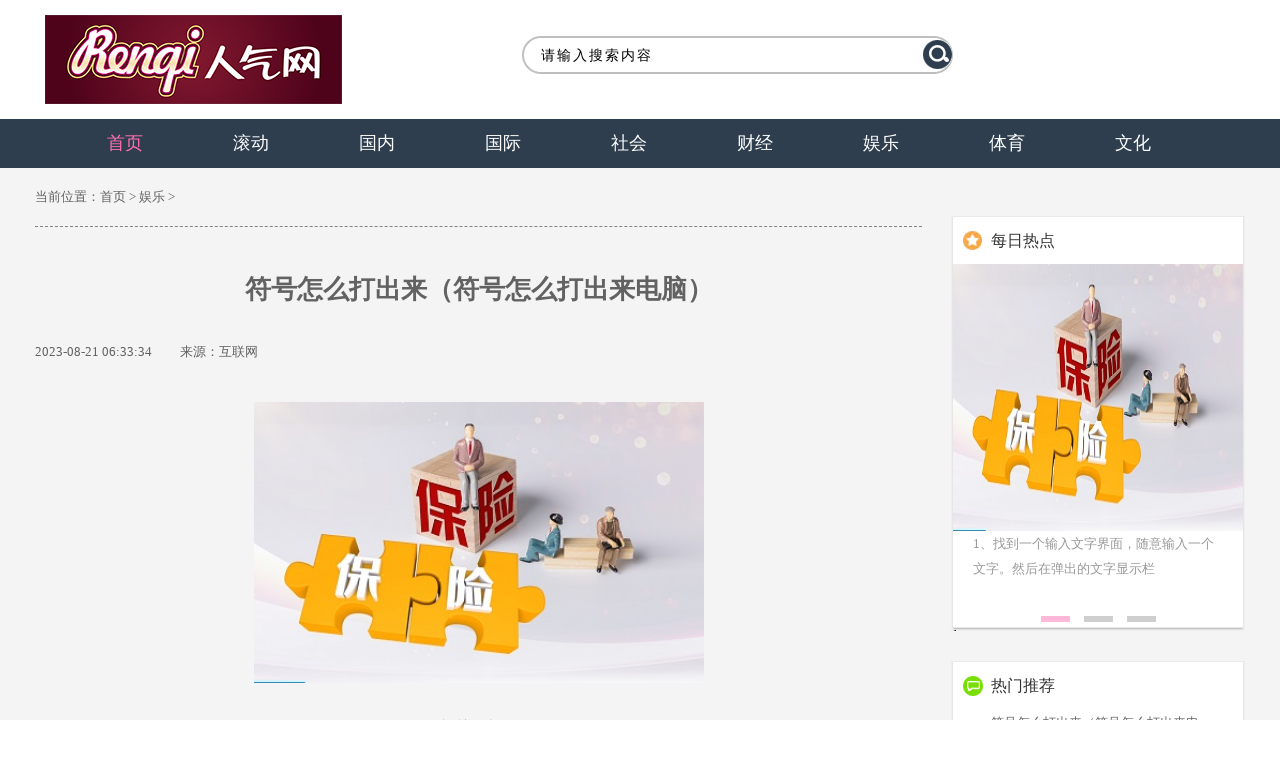

--- FILE ---
content_type: text/html
request_url: http://news.renqi.net/yule/2023/0821/26140.html
body_size: 3602
content:
<!DOCTYPE html PUBLIC "-//W3C//DTD XHTML 1.0 Transitional//EN" "http://www.w3.org/TR/xhtml1/DTD/xhtml1-transitional.dtd">
<html>
<head>
  <meta http-equiv="Content-Type" content="text/html; charset=utf-8" />
  <title>符号怎么打出来（符号怎么打出来电脑）_人气网</title>
  <meta name="keywords" content="人气网,人气综合网,国内国际热点,财经资讯,体育快讯,科技文化聚焦">
  <meta name="description" content="1、找到一个输入文字界面，随意输入一个文字。然后在弹出的文字显示栏">
  <base target="_blank"/>
  <link href="http://news.renqi.net/static/css/main.css?" rel="stylesheet" type="text/css" />
  <link href="http://news.renqi.net/static/css/owl.carousel.css" rel="stylesheet">
  <link href="http://news.renqi.net/static/css/owl.theme.css" rel="stylesheet">
  <script src="http://news.renqi.net/static/js/uaredirect.js" type="text/javascript"></script>
<SCRIPT type=text/javascript>uaredirect("http:m.renqi.net/yule/2023/0821/26140.html");</SCRIPT>
</head>
<style>
  .contents#contents{text-indent: 2em;}
  .contents#contents img{max-width: 500px !important;height: auto !important;margin: auto;display: block;}
</style>
<body>
    <div class="head">
    <div class="logo"><a href="http://news.renqi.net/?b=0" target="_blank"><img src="http://news.renqi.net/static/images/logo.png" /></a></div>
    <div class="search">
      <form action="http://www.duosou.net/" method="get" target="_blank" id="topss">
          <input class="search_input" name="keyword" value="请输入搜索内容" type="text" />
          <input class="search_submit" name="" type="image" src="http://news.renqi.net/static/images/search_submit.gif">
      </form>
      </div>
  </div>
  <div class="menu">
    <ul>
      <div class="login"></div>
      <li><a href="http://news.renqi.net/?b=0" class="on">首页</a></li>
                      
      <li>
        <a href="http://news.renqi.net/gundong/" target="_blank">滚动</a>
      </li>
                
      <li>
        <a href="http://news.renqi.net/guonei/" target="_blank">国内</a>
      </li>
                
      <li>
        <a href="http://news.renqi.net/guoji/" target="_blank">国际</a>
      </li>
                
      <li>
        <a href="http://news.renqi.net/shehui/" target="_blank">社会</a>
      </li>
                
      <li>
        <a href="http://news.renqi.net/caijing/" target="_blank">财经</a>
      </li>
                
      <li>
        <a href="http://news.renqi.net/yule/" target="_blank">娱乐</a>
      </li>
                
      <li>
        <a href="http://news.renqi.net/tiyu/" target="_blank">体育</a>
      </li>
                
      <li>
        <a href="http://news.renqi.net/wenhua/" target="_blank">文化</a>
      </li>
                </ul>
  </div>  <div class="artlists_w">
    <div class="artlists">
      <div class="listleft">
        <div class="path">
        	当前位置：<a href="http://news.renqi.net/?b=0">首页</a> &gt; <a href="http://news.renqi.net/yule/">娱乐</a> >         </div>
        <div class="content">
          <h1>符号怎么打出来（符号怎么打出来电脑）</h1>
          <div class="info">
            <div class="left">
              <span>2023-08-21 06:33:34</span>
              <span>来源：互联网</span>
            </div>
          </div>
          <div class="contents" id="contents">
          <p style="text-align: center"><img style="display:block;margin:auto;" width="450" src="http://img.xunjk.com/2022/0610/20220610022249213.jpg" /></br>(相关资料图)</p><p>1、找到一个输入文字界面，随意输入一个文字。然后在弹出的文字显示栏中单击鼠标右键。</p><p>2、单击右键后在弹出的菜单选项中选择“软键盘”，然后在出现的特殊字符中选中自己需要输入的特殊符号。</p><p>3、然后在电脑桌面右下角会出现一个软键盘输入框，我们在软键盘中找到需要输入的特殊符号，单击即可选中，要输入的符号了，例如αβγ.也可以在键盘上面选择性输入。</p><p>4、最后如果要关闭软键盘，可以选择点击输入框中的软键盘图标。点击后即可成功关闭软键盘回到输入界面。</p>          </div>
          <div id="pages" class="text-c" style="margin-bottom:20px;">
                    </div>
        </div>  
      </div>
      <div class="listright">
      <div class="ad">
    <div class="adver_3"><script type="text/javascript" src="http://user.042.cn/adver/adver.js"></script><script type="text/javascript">getAdvert('.adver_3',1,'300px','300px');</script></div></div>
<div class="infoact">
    <div class="t"></div>
    <div class="m">
        <div class="tit">每日热点</div>
        <div id="owl-demor" class="owl-carousel piclist">
                                    <div class="item">
                <a href="http://news.renqi.net/yule/2023/0821/26140.html" target="_blank" title="符号怎么打出来（符号怎么打出来电脑）">
                    <img src="http://img.xunjk.com/2022/0610/20220610022249213.jpg" alt="符号怎么打出来（符号怎么打出来电脑）" width="290" height="267">
                </a>
                <p>
                    <a href="http://news.renqi.net/yule/2023/0821/26140.html" target="_blank">1、找到一个输入文字界面，随意输入一个文字。然后在弹出的文字显示栏</a>
                </p>
            </div>
                        <div class="item">
                <a href="http://news.renqi.net/yule/2023/0821/26139.html" target="_blank" title="1357810腊31天永不差下一句（1357）">
                    <img src="http://www.jxyuging.com/uploadfile/2022/0923/20220923105447241.jpg" alt="1357810腊31天永不差下一句（1357）" width="290" height="267">
                </a>
                <p>
                    <a href="http://news.renqi.net/yule/2023/0821/26139.html" target="_blank">导读1、这四个数字按不同排列会有多种谐音含义。2、1357谐音：一生福气</a>
                </p>
            </div>
                        <div class="item">
                <a href="http://news.renqi.net/yule/2023/0820/26138.html" target="_blank" title="北京最有城市魅力的地方？">
                    <img src="http://hnimg.zgyouth.cc/2022/0610/20220610114939904.jpg" alt="北京最有城市魅力的地方？" width="290" height="267">
                </a>
                <p>
                    <a href="http://news.renqi.net/yule/2023/0820/26138.html" target="_blank">一、北京最有城市魅力的地方？北京的魅力在于：古老与现代的融合，美景</a>
                </p>
            </div>
                                </div>
    </div>
    <div class="b">1</div>
</div>
<div class="ad">
    <div class="adver_3"><script type="text/javascript" src="http://user.042.cn/adver/adver.js"></script><script type="text/javascript">getAdvert('.adver_3',1,'300px','300px');</script></div></div>
<div class="newart">
    <div class="t"></div>
    <div class="m">
        <div class="tit">热门推荐</div>
        <ul class="rdnewsul">
                                    <li><a href="http://news.renqi.net/yule/2023/0821/26140.html" target="_blank" title="符号怎么打出来（符号怎么打出来电脑）">符号怎么打出来（符号怎么打出来电脑）</a></li>
                        <li><a href="http://news.renqi.net/yule/2023/0821/26139.html" target="_blank" title="1357810腊31天永不差下一句（1357）">1357810腊31天永不差下一句（1357）</a></li>
                        <li><a href="http://news.renqi.net/yule/2023/0820/26138.html" target="_blank" title="北京最有城市魅力的地方？">北京最有城市魅力的地方？</a></li>
                        <li><a href="http://news.renqi.net/guonei/2023/0820/26137.html" target="_blank" title="行走中国湿地城市｜银川鸣翠湖：百鸟和鸣，微缩的“塞上江南”盆景">行走中国湿地城市｜银川鸣翠湖：百鸟和鸣，微缩的“塞上江南”盆景</a></li>
                        <li><a href="http://news.renqi.net/yule/2023/0820/26136.html" target="_blank" title="不知火舞怎么玩连招（不知火舞怎么玩）">不知火舞怎么玩连招（不知火舞怎么玩）</a></li>
                        <li><a href="http://news.renqi.net/yule/2023/0820/26135.html" target="_blank" title="小次郎武藏家在线影院（小次郎武藏收藏夹先锋）">小次郎武藏家在线影院（小次郎武藏收藏夹先锋）</a></li>
                        <li><a href="http://news.renqi.net/guonei/2023/0820/26134.html" target="_blank" title="上榜｜吉林美丽休闲乡村！17地入选！看看你去过几个">上榜｜吉林美丽休闲乡村！17地入选！看看你去过几个</a></li>
                        <li><a href="http://news.renqi.net/yule/2023/0820/26133.html" target="_blank" title="汽车仪表盘的指示灯都是什么意思（汽车仪表盘上的指示灯分别代表什么意思）">汽车仪表盘的指示灯都是什么意思（汽车仪表盘上的指示灯分别代表什么意思）</a></li>
                        <li><a href="http://news.renqi.net/guonei/2023/0820/26132.html" target="_blank" title="海报新闻｜农博会上特产多多，好吃好看！">海报新闻｜农博会上特产多多，好吃好看！</a></li>
                        <li><a href="http://news.renqi.net/yule/2023/0820/26131.html" target="_blank" title="注意做好防范！山西省发布暴雨+山洪双预警">注意做好防范！山西省发布暴雨+山洪双预警</a></li>
                                </ul>
    </div>
    <div class="b"></div>
</div>      </div>
      <script src="http://news.renqi.net/static/js/jquery-1.9.1.min.js"></script>
      <script src="http://news.renqi.net/static/js/owl.carousel.min.js"></script>
      <script>
      $(document).ready(function(){
        //焦点图片代码
        $("#owl-demor").owlCarousel({
          navigation : true,
          slideSpeed : 300,
          paginationSpeed : 400,
          singleItem : true,
          navigation : false
        });
      });
      </script>	
    </div>
  </div>
    <div class="bottom">
    <div class="w">
	<p>Copyright @ 2008-2016 www.renqi.net All Rights Reserved 人气网 版权所有</p>
<p><a href="https://beian.miit.gov.cn/" target="_blank">京ICP备12018864号-17</a></p>
<p>联系邮箱 &nbsp; 291 32 36@qq.com</p>
<p><a href="http://www.renqi.net/yyzz2020.html"><img src="http://www.renqi.net/20160225_ghs_v1.png" /> 营业执照公示信息</a></p>    </div>
  </div>
  <script>
      (function() {
          var bp = document.createElement('script');
          var curProtocol = window.location.protocol.split(':')[0];
          if(curProtocol === 'https') {
              bp.src = 'https://zz.bdstatic.com/linksubmit/push.js';
          } else {
              bp.src = 'http://push.zhanzhang.baidu.com/push.js';
          }
          var s = document.getElementsByTagName("script")[0];
          s.parentNode.insertBefore(bp, s);
      })();
  </script>
  <script charset="UTF-8" language="javascript" src="//data.dzxwnews.com/a.php"></script></body>
</html>

--- FILE ---
content_type: text/css
request_url: http://news.renqi.net/static/css/main.css?
body_size: 5059
content:
@charset "utf-8";
body,form,ul,li,h1,h2,h3{
	margin:0; padding:0; font-family:"微软雅黑","宋体";
}
img{border:none;}
.head{ width:1210px; margin:0 auto; overflow:hidden;}
.logo{ width:297px; height:89px; padding:15px 0 15px 10px; float:left; margin-right:180px;}
.search{ width:414px; height:36px; float:left; background:url(/static/images/search.gif) no-repeat; margin:36px 0 0 0; padding:2px 0 0 17px;}
.search_input{ width:380px; width:378px\9; height:32px; border:0; line-height:32px; float:left; font-size:14px;letter-spacing:2px; _height:28px;_width:376px;}
.search_submit{ border:0; padding-top:2px;}
.mobile{ float:right; padding-top:29px;}
.mobile img{ float:right; margin-left:8px; border:0;}
.menu{ width:100%; height:49px; background-color:#2E3E4E;}
.menu ul{ padding-left:72px; display:block; width:1138px; margin:0 auto;}
.menu li{ float:left; list-style:none; padding-right:90px;_padding-right:85px; height:49px; line-height:49px; font-size:18px;}
.menu li a{ color:#FFF; text-decoration:none;}
.menu .on{ color:#FF70AE;}
.menu .login{ float:right; padding-right:20px;}
.menu .login a{padding-left:5px; line-height:49px; color:#FFF; font-size:14px; text-decoration:none;}
.focus{ width:100%; height:489px; padding-top:37px; background-color:#FF70AE;}
.w{ width:1210px; margin:0 auto; overflow:hidden;}
.focus .piclist{ width:790px; float:left;}
.focus .piclist .pic{ width:790px; height:430px; overflow:hidden;}
.focus .piclist .pic li{ width:790px; height:430px;}
.focus .piclist .numlist{ width:195px; margin:0 auto; padding-top:15px;}
.focus .piclist .numlist li{ width:29px; height:6px; background-color:#FFF; list-style:none; float:left; margin:0 5px; _overflow:hidden; _display:inline;}
.focus .piclist .numlist .on{ background-color:#856874;}
.focus .textlist{ width:400px; float:right; _height:428px; overflow:hidden;}
.focus .textlist li{ width:400px; height:130px; background-color:#FFF; list-style:none; _margin-bottom:19px;}
.focus .textlist li+li{ margin-top:19px;}
.focus .textlist li img{ float:left;}
.focus .textlist li h1{ display:block; width:237px; overflow:hidden; font-size:18px; float:right; padding:8px 17px 5px 0; height:45px; font-weight:normal; }
.focus .textlist li h1 a{color:#3f3f3f; text-decoration:none;}
.focus .textlist li span{display:block;width:237px; overflow:hidden;  font-size:12px; float:right;padding:5px 17px 0 0; line-height:20px; height:56px; overflow:hidden; color:#666666}
.focus .textlist .tit{ width:130px; height:26px; background-color:#2E3E4E; text-align:center; color:#fff; font-size:18px; position:absolute;}
.act{ width:100%; background-color:#F7F7F7; overflow:hidden; padding-top:61px;}
.act .tit{ width:1133px; height:45px; margin:0 auto; background:url(/static/images/act_tit.gif) no-repeat; line-height:45px; font-size:30px; padding-left:56px; color:#666;}
.act .tit #btn{color:#666;text-decoration:none;}
.act ul{ margin:0 auto; padding-top:20px; width:1194px; overflow:hidden; _display:inline; }
.act li{ width:362px; height:473px; float:left; background:url(/static/images/act_pic_bg.gif) no-repeat; list-style:none; padding:1px 0 0 2px;_margin:20px 26px 0 10px;}
.act li+li{ margin-left:51px;}
.act img{ border:0;}
.act li .img{display:inline-block;width:360px;height:320px;overflow:hidden;background:#CCC;
line-height:320px;
vertical-align:middle;
}
.act li p{ display:block; width:300px; height:57px; overflow:hidden; font-size:12px;  line-height:20px; margin:0 auto; padding-top:10px;}
.act li p a{color:#999; text-decoration:none;}
.act li span{ display:block; width:84px; height:32px; background-color:#FF70AE; text-align:center; line-height:32px; float:right; margin:30px 38px 0 0;_margin:30px 18px 0 0;}
.act li span a{ font-size:12px; color:#FFF; text-decoration:none;}
.jy{ width:100%; background-color:#F7F7F7; overflow:hidden; padding-top:61px;}
.jy .tit{ width:1134px; height:32px; margin:0 auto; background:url(/static/images/jy_tit_bg.gif) no-repeat; line-height:32px; font-size:30px; padding-left:56px; color:#666;}
.jy .item{ position:absolute; overflow:hidden; background-color:#000}
.jy .item span{ display:block; width:100%; height:30px; position:absolute; bottom:0; background-color:#2e3e4e;	filter:alpha(opacity=50);-moz-opacity:0.5;-khtml-opacity: 0.5;opacity: 0.5; }
.jy .item p{display:block; width:100%; height:30px; position:absolute; bottom:0; padding:0; margin:0; line-height:30px; padding-left:10px;}
.jy .item p a{ color:#FFF; text-decoration:none; font-size:14px;}
.jy .item_list{position: relative; width:1195px; margin:0 auto; height:445px; margin-top:25px;}
.jy .size1{ width:295px; height:295px;}
.jy .size2{ width:145px; height:145px;}
.jy .size3{ width:295px; height:145px;}
.jy .pos0
.jy .pos1{ top:0; left:0;}
.jy .pos2{ top:0; left:300px;}
.jy .pos3{ top:0; left:450px;}
.jy .pos4{ top:0; left:600px;}
.jy .pos5{ top:0; left:750px;}
.jy .pos6{ top:0; left:900px;}
.jy .pos7{ top:0px; left:1050px;}
.jy .pos8{ top:150px; left:300px;}
.jy .pos9{ top:150px; left:450px;}
.jy .pos10{ top:150px; left:600px;}
.jy .pos11{ top:150px; left:900px;}
.jy .pos12{ top:150px; left:1050px;}
.jy .pos13{ top:300px; left:0px;}
.jy .pos14{ top:300px; left:150px;}
.jy .pos15{ top:300px; left:300px;}
.jy .pos16{ top:300px; left:450px;}
.jy .pos17{ top:300px; left:600px;}
.jy .pos18{ top:300px; left:750px;}
.jy .pos19{ top:300px; left:900px;}
.jy .pos20{ top:300px; left:1050px;}
.qmt{width:100%; background-color:#F7F7F7; overflow:hidden; padding:61px 0 60px 0;}
.qmt .tit{ width:1141px; height:40px; margin:0 auto; background:url(/static/images/qmt_tit_bg.gif) no-repeat; line-height:40px; font-size:30px; padding-left:58px; color:#666;}
.qmt ul{padding:22px 0;overflow:hidden;}
.qmt li{width: 585px;float:left;height:130px;list-style:none;margin-right: 40px;margin-bottom:35px;overflow:hidden;}
.qmt li img{ width:130px;height:130px;float:left; border:none;}
.qmt li div{float:right;width: 440px;height:130px;padding-left:10px;overflow:hidden;position:relative;}
.qmt li div h1{ font-size:16px;color:#626262;  font-weight:normal;}
.qmt li div h1 a{color:#626262; text-decoration:none;}
.qmt li div p{display:block;height: 72px;overflow:hidden;font-size:14px;color:#999;text-indent:2em;line-height: 24px;}
.qmt li div p a{color:#999; text-decoration:none;}
.qmt li div span{ display:block; background-color:#FF72B0; width:70px; height:26px; line-height:26px; text-align:center; font-size:13px; position:absolute; bottom:0px; right:0px; }
.qmt li div a{ color:#fff; text-decoration:none;}
.links{width:100%; background-color:#F0F0F0; overflow:hidden; padding:52px 0 77px 0;}
.links h1{ font-weight:normal; padding-left:28px; font-size:30px; color:#616161; overflow:hidden; padding-bottom:20px;}

.links a{ display:block; width:130px; height:32px; float:left; background-color:#E1E1E1; font-size:14px; color:#888; text-decoration:none; text-align:center; line-height:32px; margin:0 4px 4px 0; }
.bottom{width:100%; background-color:#2E3E4E; overflow:hidden; padding:35px 0 37px 0;}
.bottom .Copyright{ padding:0 10px; float:left; color:#cbcbcb;}
.bottom .Copyright h1{ font-weight:normal; font-size:14px;}
.bottom .Copyright h1 a{color:#cbcbcb; text-decoration:none;}
.bottom .Copyright p{color:#666; font-size:12px; margin:5px 0;}
.bottom .ico{ float:right;}
.bottom .ico li{ width:85px; height:95px; background-color:#FFF; text-align:center; line-height:60px; float:right; list-style:none; margin:0px 0 0 7px; padding-top:5px;}
.bottom span{ display:block; width:1px; height:1px; overflow:hidden; line-height:1px;}

/*焦点图*/
#owl-demo .item img{
  display: block;
  width: 100%;
  border:none;
}
#owl-demo .item{position:relative;height:430px;overflow:hidden;}
#owl-demo .item span,.item div{position:absolute;left:0;top:340px;width:100%;height:90px;}
#owl-demo .item span{filter:alpha(Opacity=50);-moz-opacity:0.5;opacity: 0.5;background-color:#333333;z-index:9998;}
#owl-demo .item div{margin-left:10px;color:#FFFFFF;z-index:9999;}
#owl-demo .item div h2{font-size: 18px;font-weight: normal;margin:0;padding:5px 0px;}
#owl-demo .item div h2 a{color:#FFFFFF;text-decoration:none;}
#owl-demo .item div p{margin:0;padding:0;line-height:25px;font-size:12px;width:90%;}

.menufix{position:fixed;top:0px;z-index:9999;opacity:0.8}
#ewm_weixin{position:absolute;left:61%;z-index:9999;display:none;}
/*资讯*/
.art .w{ width:1194px;}
.art .ul{ width:1250px; overflow:hidden;}
.art{ width:100%; background-color:#F7F7F7; overflow:hidden; padding-top:61px;}
.artlist{ width:282px; overflow:hidden; float:left; margin-right:21px;}
.artlist .tit{ width:280px; height:46px; padding-left:1px;line-height:46px;}
.artlist .tit a{font-size:26px;color:#717171;text-decoration:none;}
.artlist .toppic h3 a{color:#FFF;text-decoration:none;}
.toppic{ width:280px; height:130px; margin-top:17px; padding-left:1px;}
.toppic img{ float:left;}
.toppic span{  font-size:13px;padding:5px 10px; display:block; float:right; width:130px; height:120px; color:#FFF;  overflow:hidden;}
.toppic span p{font-size:13px; margin:0; height:80px; overflow:hidden;}
.toppic h3{ font-size:16px; font-weight:normal; margin-bottom:5px; height:40px; overflow:hidden;}
.arts{ width:282px; height:184px; background:url(/static/images/artbg.gif) no-repeat;}
.arts ul{ padding:15px 10px 15px 35px;}
.arts li{ font-size:14px; line-height:30px;height:30px;list-style:inherit; color:#999;}
.arts li a{ color:#999; text-decoration:none;}
.bgc1{background-color:#F36348;}
.bgc2{background-color:#6CC3F2;}
.bgc3{background-color:#73BD59;}
.bgc4{background-color:#FF72AF;}
/*活动列表页*/
.artlists_w{ width:100%; overflow:hidden; background-color:#F4F4F4; border-bottom:5px #FF71B0 solid;}
.artlists{ width:1210px; margin:0 auto;  overflow:hidden;}
.artlists .listleft{ width:887px; float:left; overflow:hidden;}
.artlists .listleft .path{ padding:20px 0; font-size:13px; color:#626262; border-bottom:1px #838383 dashed;}
.artlists .listleft .path a{ text-decoration:none;color:#626262;}
.artlists .listleft ul{ padding:22px 0; width:950px; overflow:hidden;}
.artlists .listleft li{ width:416px; float:left; height:233px; list-style:none; margin-right:50px; margin-bottom:35px;}
.artlists .listleft li img{ width:262px; height:233px; float:left; border:none;}
.artlists .listleft li div{ float:right; width:144px; height:233px; padding-left:10px; overflow:hidden; position:relative;}
.artlists .listleft li div h1{ font-size:16px;color:#626262;  font-weight:normal;}
.artlists .listleft li div h1 a{color:#626262; text-decoration:none;}
.artlists .listleft li div p{ height:117px; overflow:hidden; font-size:14px; color:#999; text-indent:2em;}
.artlists .listleft li div p a{color:#999; text-decoration:none;}
.artlists .listleft li div span{ display:block; background-color:#FF72B0; width:70px; height:26px; line-height:26px; text-align:center; font-size:13px; position:absolute; bottom:0px; right:0px; }
.artlists .listleft li div a{ color:#fff; text-decoration:none;}
.listright{ width:294px; float:right; padding-top:18px; overflow:hidden;}
.listright .infoact,.listright .newart,.listright .friend{ width:294px;}
.listright .infoact .t,.listright .newart .t,.listright .friend .t{ width:294px; background:url(/static/images/artlistb1.gif) no-repeat; height:1px; overflow:hidden;}
.listright .infoact .m,.listright .newart .m,.listright .friend .m{ width:292px; background:url(/static/images/artlistb2.gif) repeat-y; overflow:hidden; padding-left:2px;}
.listright .infoact .m .tit{ width:88px; height:19px; background:url(/static/images/artlistb4.gif) no-repeat; margin:14px 10px;; padding-left:28px; line-height:19px; color:#353334;}
.listright .infoact img{ border:none;}
.listright .infoact .m p{ font-size:13px; padding:0px 20px; line-height:25px; color:#969696;}
.listright .infoact .m span{ display:block; width:120px;_width:130px; height:6px; overflow:hidden; margin:0 auto; padding-bottom:15px;}
.listright .infoact .m span a{ display:block; width:29px; height:6px; float:left; margin:0 5px; background-color:#CFCFCF; overflow:hidden;}
.listright .infoact .m span .active{background-color:#FFB8D8;}
.listright .infoact .b,.listright .newart .b,.listright .friend .b{ width:294px; background:url(/static/images/artlistb3.gif) no-repeat; height:4px; overflow:hidden;}
.listright .ad{margin:30px auto;}
.listright .newart .m ul{ width:247px; padding:0px 25px 15px 20px; padding:0px 25px 15px 10px\9; margin:0 auto;}
.listright .newart .m li{ color:#999; width:250px; height:25px; overflow:hidden; font-size:13px; line-height:25px; list-style:inside;}
.listright .newart .m .tit{ width:88px; height:20px; background:url(/static/images/artlistb5.gif) no-repeat; margin:14px 10px;; padding-left:28px; line-height:20px; color:#353334;}
.listright .friend .m .tit{ width:188px; height:19px; background:url(/static/images/artlistb6.gif) no-repeat; margin:14px 10px;; padding-left:28px; line-height:19px; color:#353334;}
.listright .friend{ margin:30px 0;} 
.listright .friend li img{ float:left;}
.listright .friend li div{ float:left; width:160px; overflow:hidden; padding-left:15px;}
.listright .friend li{ width:292px; margin:0 auto; list-style:none; padding:10px 20px 15px 20px; border-bottom:1px #e6e6e6 solid; overflow:hidden;}
.listright .friend li span{ color:#FF6FAD; font-size:13px;}
.listright .friend li p{ margin:10px 0 0 0;font-size:13px;}

/*文章列表页*/

.artlists2{ width:1210px; margin:0 auto;  overflow:hidden;}

.artlists2 .listleft{ width:887px; float:left; overflow:hidden;}
.artlists2 .listleft .path{ padding:20px 0; font-size:13px; color:#626262; }
.artlists2 .listleft .path a{ text-decoration:none;color:#626262;}
.artlists2 .listleft .commend{ width:887px; float:left; overflow:hidden;border-bottom:1px #838383 dashed;}
.artlists2 .listleft .commend .tit{ width:887px; height:20px; background:url(/static/images/artlistb7.jpg) right 0  no-repeat; font-size:18px; color:#F68A76; font-family:"微软雅黑","黑体"; line-height:20px; }
.artlists2 .listleft .commend .cmdcon{ width:width:887px;overflow:hidden; padding:25px 0 30px 0;}
.artlists2 .listleft .commend .cmdcon img{ width:474px; height:258px; float:left; border:0;}
.artlists2 .listleft .commend .cmdcon div{ width:383px; height:258px; overflow:hidden; float:right;  position:relative;}
.artlists2 .listleft .commend .cmdcon div h1{ font-size:18px; font-weight:normal;}
.artlists2 .listleft .commend .cmdcon div h1 a{ color:#626262; text-decoration:none;}
.artlists2 .listleft .commend .cmdcon div p{ font-size:14px; text-indent:2em; height:160px; overflow:hidden;}
.artlists2 .listleft .commend .cmdcon div p a{ color:#999; text-decoration:none; }
.artlists2 .listleft .commend .cmdcon div span{ display:block; background-color:#FF72B0; width:70px; height:26px; line-height:26px; text-align:center; font-size:13px; position:absolute; bottom:0px; right:0px; }
.artlists2 .listleft .commend .cmdcon div a{ color:#fff; text-decoration:none;}

.artlists2 .listleft ul{ padding:22px 0; width:950px; overflow:hidden;}
.artlists2 .listleft li{ width:416px; float:left; height:130px; list-style:none; margin-right:50px; margin-bottom:35px;overflow:hidden;}
.artlists2 .listleft li img{ width:130px;float:left; border:none;}/* height:130px; */
.artlists2 .listleft li div{ height:130px; padding-left:10px; overflow:hidden; position:relative;}
.artlists2 .listleft li div h1{ font-size:16px;color:#626262;  font-weight:normal;}
.artlists2 .listleft li div h1 a{color:#626262; text-decoration:none;}
.artlists2 .listleft li div p{ display:block; height:42px; overflow:hidden; font-size:14px; color:#999; text-indent:2em;}
.artlists2 .listleft li div p a{color:#999; text-decoration:none;}
.artlists2 .listleft li div span{ display:block; background-color:#FF72B0; width:70px; height:26px; line-height:26px; text-align:center; font-size:13px; position:absolute; bottom:0px; right:0px; }
.artlists2 .listleft li div a{ color:#fff; text-decoration:none;}
/*内容页*/
.content{width:887px; overflow:hidden;}
.content h1{ font-size:26px; color:#626262; text-align:center; padding:45px 0 35px 0; font-family:"微软雅黑","黑体"}
.content .info{ padding-bottom:30px;width:887px; height:20px; line-height:20px; font-size:13px; color:#626262; }
.content .info .left{ width:60%; float:left;}
.content .info .right{ width:40%; float:right; text-align:right;}
.content .info span{ padding-right:25px;}
.content .info .pl{ padding-left:20px; background:url(/static/images/artlistb8.gif) 0 5px no-repeat;}
.content .info .sc{padding-left:20px;padding-right:0px; background:url(/static/images/artlistb9.gif) 0 3px  no-repeat;}
.content .info .pl a,.content .info .sc a{color:#626262; text-decoration:none;}
.content .info .chai{ padding:0 0 0 30px;}
.content .info .zan a{ display:inline-block; height:23px; width:25px; background-color:#FF455A; font-size:15px; line-height:23px; text-align:center; padding:0;text-decoration:none; color:#FFF;}
.content .info .chai a{ display:inline-block; height:23px; width:25px; background-color:#808082; font-size:15px; line-height:23px; text-align:center; padding:0;text-decoration:none; color:#FFF;}
.content .contents{ padding:10px 0 20px 0;line-height:30px;}
.content .contents p{background-color:transparent;text-indent:2em;margin: 0 0 20px;}
.content .contents img{display:block;margin:0 auto;}
.content .more{width:887px; overflow:hidden; text-align:center;}
.content .more span{ display:inline-block; width:82px; height:30px; background:url(/static/images/more.gif) 0 30px no-repeat; font-size:20px; line-height:35px; color:#838383; padding:30px 0 20px 100px; font-family:"微软雅黑","黑体"; }
.content .more .love li{ width:124px; height:124px; float:left; margin:0;}
.content .more .love li img{ width:124px; height:124px;}
.content .more .commendart li{ width:110px; height:23px; float:left; font-size:13px;  overflow:hidden;color:#626262;  margin:0 14px 12px 0;}
.content .more .commendart li a{color:#626262; text-decoration:none;}
.content .more .commendart ul{ padding:0;}

/*右侧*/
.infoact .piclist{ width:290px;overflow:hidden;}
.infoact .piclist img,.userinfo_right .cmduser img,.infos .fwjllist li img{ border:0;}
.infoact .piclist p{ padding:20px;padding-bottom:10px;font-size:12px; line-height:20px; margin:0;height:70px;}
.infoact .piclist p a{ color:#999; text-decoration:none;}
.infoact .numlist{ width:117px; margin:0 auto; padding-top:33px;}
.infoact .numlist li{ width:29px; height:6px; background-color:#CFCFCF; margin:0 5px;float:left; list-style:none; _overflow:hidden; _display:inline;}
.infoact .numlist .on{ background-color:#FF70AE;}
#owl-demor .owl-controls .owl-page span{
	display: block;
	width: 29px;
	height: 6px;
	overflow:hidden;
	margin: 5px 7px;
	background: #CFCFCF;
	padding-bottom:0px;
}
#owl-demor .owl-controls .owl-page.active span,
.owl-controls.clickable .owl-page:hover span{
	background:#FF70AE;
	filter: Alpha(Opacity=50);
	opacity: 0.5;
}
.rdnewsul li a{color:#666;text-decoration:none;}
/*分页*/
.pagestyle {text-align:center;padding:10px 0px;}
.pagestyle span,.pagestyle a{padding:4px 10px;margin:0px 5px;background:#EDEDED;}
.pagestyle a{background:#F36;color:#FFF;text-decoration:none;}
/*有言*/
#uyanbox{padding-top:15px;border-bottom: 1px dashed #626262;border-top:solid 2px #EDEDED;}
#uyanbox img{width:auto;height:auto;}
#divfenxiang span{padding-right:0px;}
#divfenxiang .spantxt{float:left;margin-top:10px;}
a.actbtn{border-radius:5px;padding:10px 30px;background:#09F;color:#FFF;font-weight:bold;text-decoration:none;}

.135brush{background:#F00;}
#pages { overflow:hidden; }
#pages a {text-decoration:none; display:inline-block; height:24px; line-height:24px; background:#fff; border:1px solid #e3e3e3; text-align:center; color:#333; padding:0 15px}
#pages a.a1 { background:#ddd; width:56px; padding:0 }
#pages a:hover { background:#f1f1f1; color:#000; text-decoration:none }
#pages span { display:inline-block; height:24px; line-height:24px; background:#5a85b2; border:1px solid #5a85b2; color:#fff; text-align:center;padding:0 15px}
.page .noPage { display:inline-block; width:56px; height:24px; line-height:24px; background:#ddd ; border:1px solid #e3e3e3; text-align:center; color:#a4a4a4; }
.text-c{text-align: center}.text-l{text-align: left}.text-r{text-align: right}



